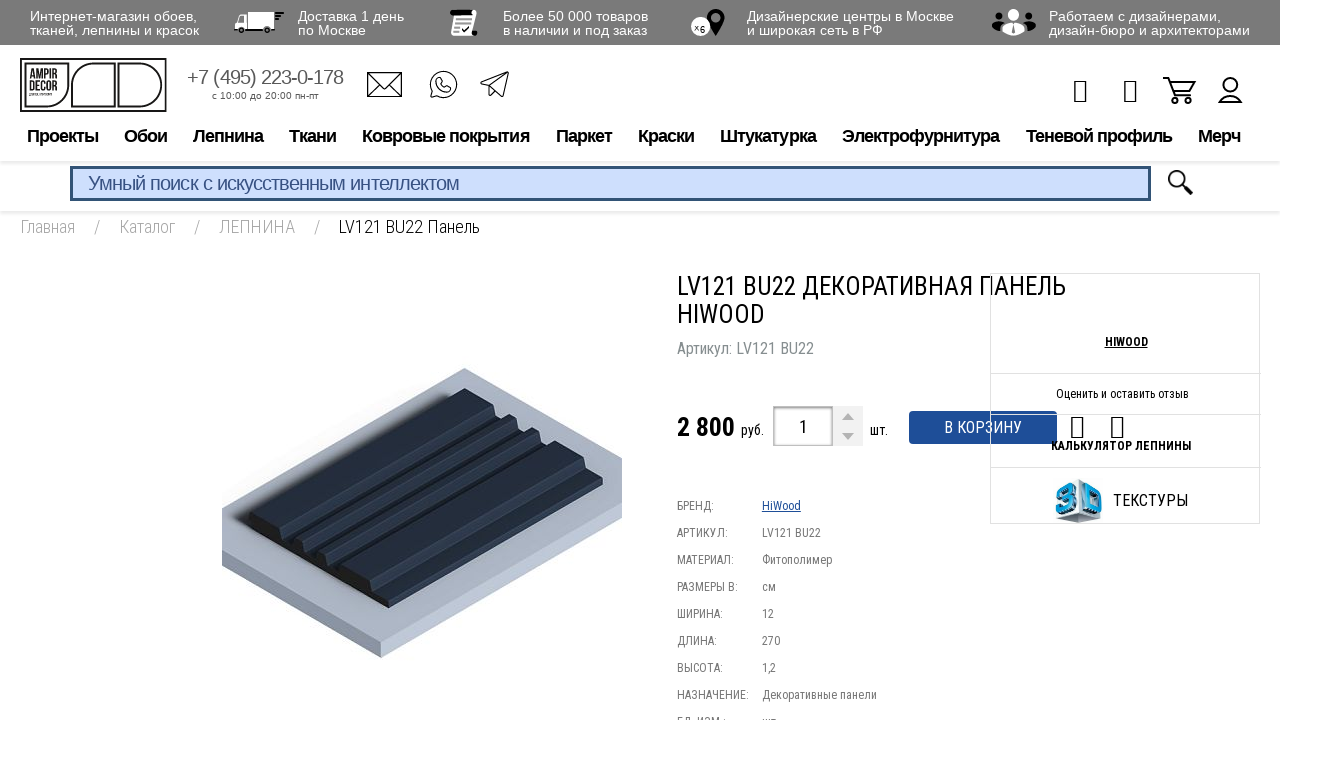

--- FILE ---
content_type: text/html; charset=utf-8
request_url: https://www.google.com/recaptcha/api2/anchor?ar=1&k=6LdiUygaAAAAAJj8xe2zeI1WnE1E8KdRFGJt3XMh&co=aHR0cHM6Ly93d3cuYW1waXIucnU6NDQz&hl=en&v=PoyoqOPhxBO7pBk68S4YbpHZ&size=invisible&anchor-ms=20000&execute-ms=30000&cb=5zcs7i3s1okp
body_size: 49681
content:
<!DOCTYPE HTML><html dir="ltr" lang="en"><head><meta http-equiv="Content-Type" content="text/html; charset=UTF-8">
<meta http-equiv="X-UA-Compatible" content="IE=edge">
<title>reCAPTCHA</title>
<style type="text/css">
/* cyrillic-ext */
@font-face {
  font-family: 'Roboto';
  font-style: normal;
  font-weight: 400;
  font-stretch: 100%;
  src: url(//fonts.gstatic.com/s/roboto/v48/KFO7CnqEu92Fr1ME7kSn66aGLdTylUAMa3GUBHMdazTgWw.woff2) format('woff2');
  unicode-range: U+0460-052F, U+1C80-1C8A, U+20B4, U+2DE0-2DFF, U+A640-A69F, U+FE2E-FE2F;
}
/* cyrillic */
@font-face {
  font-family: 'Roboto';
  font-style: normal;
  font-weight: 400;
  font-stretch: 100%;
  src: url(//fonts.gstatic.com/s/roboto/v48/KFO7CnqEu92Fr1ME7kSn66aGLdTylUAMa3iUBHMdazTgWw.woff2) format('woff2');
  unicode-range: U+0301, U+0400-045F, U+0490-0491, U+04B0-04B1, U+2116;
}
/* greek-ext */
@font-face {
  font-family: 'Roboto';
  font-style: normal;
  font-weight: 400;
  font-stretch: 100%;
  src: url(//fonts.gstatic.com/s/roboto/v48/KFO7CnqEu92Fr1ME7kSn66aGLdTylUAMa3CUBHMdazTgWw.woff2) format('woff2');
  unicode-range: U+1F00-1FFF;
}
/* greek */
@font-face {
  font-family: 'Roboto';
  font-style: normal;
  font-weight: 400;
  font-stretch: 100%;
  src: url(//fonts.gstatic.com/s/roboto/v48/KFO7CnqEu92Fr1ME7kSn66aGLdTylUAMa3-UBHMdazTgWw.woff2) format('woff2');
  unicode-range: U+0370-0377, U+037A-037F, U+0384-038A, U+038C, U+038E-03A1, U+03A3-03FF;
}
/* math */
@font-face {
  font-family: 'Roboto';
  font-style: normal;
  font-weight: 400;
  font-stretch: 100%;
  src: url(//fonts.gstatic.com/s/roboto/v48/KFO7CnqEu92Fr1ME7kSn66aGLdTylUAMawCUBHMdazTgWw.woff2) format('woff2');
  unicode-range: U+0302-0303, U+0305, U+0307-0308, U+0310, U+0312, U+0315, U+031A, U+0326-0327, U+032C, U+032F-0330, U+0332-0333, U+0338, U+033A, U+0346, U+034D, U+0391-03A1, U+03A3-03A9, U+03B1-03C9, U+03D1, U+03D5-03D6, U+03F0-03F1, U+03F4-03F5, U+2016-2017, U+2034-2038, U+203C, U+2040, U+2043, U+2047, U+2050, U+2057, U+205F, U+2070-2071, U+2074-208E, U+2090-209C, U+20D0-20DC, U+20E1, U+20E5-20EF, U+2100-2112, U+2114-2115, U+2117-2121, U+2123-214F, U+2190, U+2192, U+2194-21AE, U+21B0-21E5, U+21F1-21F2, U+21F4-2211, U+2213-2214, U+2216-22FF, U+2308-230B, U+2310, U+2319, U+231C-2321, U+2336-237A, U+237C, U+2395, U+239B-23B7, U+23D0, U+23DC-23E1, U+2474-2475, U+25AF, U+25B3, U+25B7, U+25BD, U+25C1, U+25CA, U+25CC, U+25FB, U+266D-266F, U+27C0-27FF, U+2900-2AFF, U+2B0E-2B11, U+2B30-2B4C, U+2BFE, U+3030, U+FF5B, U+FF5D, U+1D400-1D7FF, U+1EE00-1EEFF;
}
/* symbols */
@font-face {
  font-family: 'Roboto';
  font-style: normal;
  font-weight: 400;
  font-stretch: 100%;
  src: url(//fonts.gstatic.com/s/roboto/v48/KFO7CnqEu92Fr1ME7kSn66aGLdTylUAMaxKUBHMdazTgWw.woff2) format('woff2');
  unicode-range: U+0001-000C, U+000E-001F, U+007F-009F, U+20DD-20E0, U+20E2-20E4, U+2150-218F, U+2190, U+2192, U+2194-2199, U+21AF, U+21E6-21F0, U+21F3, U+2218-2219, U+2299, U+22C4-22C6, U+2300-243F, U+2440-244A, U+2460-24FF, U+25A0-27BF, U+2800-28FF, U+2921-2922, U+2981, U+29BF, U+29EB, U+2B00-2BFF, U+4DC0-4DFF, U+FFF9-FFFB, U+10140-1018E, U+10190-1019C, U+101A0, U+101D0-101FD, U+102E0-102FB, U+10E60-10E7E, U+1D2C0-1D2D3, U+1D2E0-1D37F, U+1F000-1F0FF, U+1F100-1F1AD, U+1F1E6-1F1FF, U+1F30D-1F30F, U+1F315, U+1F31C, U+1F31E, U+1F320-1F32C, U+1F336, U+1F378, U+1F37D, U+1F382, U+1F393-1F39F, U+1F3A7-1F3A8, U+1F3AC-1F3AF, U+1F3C2, U+1F3C4-1F3C6, U+1F3CA-1F3CE, U+1F3D4-1F3E0, U+1F3ED, U+1F3F1-1F3F3, U+1F3F5-1F3F7, U+1F408, U+1F415, U+1F41F, U+1F426, U+1F43F, U+1F441-1F442, U+1F444, U+1F446-1F449, U+1F44C-1F44E, U+1F453, U+1F46A, U+1F47D, U+1F4A3, U+1F4B0, U+1F4B3, U+1F4B9, U+1F4BB, U+1F4BF, U+1F4C8-1F4CB, U+1F4D6, U+1F4DA, U+1F4DF, U+1F4E3-1F4E6, U+1F4EA-1F4ED, U+1F4F7, U+1F4F9-1F4FB, U+1F4FD-1F4FE, U+1F503, U+1F507-1F50B, U+1F50D, U+1F512-1F513, U+1F53E-1F54A, U+1F54F-1F5FA, U+1F610, U+1F650-1F67F, U+1F687, U+1F68D, U+1F691, U+1F694, U+1F698, U+1F6AD, U+1F6B2, U+1F6B9-1F6BA, U+1F6BC, U+1F6C6-1F6CF, U+1F6D3-1F6D7, U+1F6E0-1F6EA, U+1F6F0-1F6F3, U+1F6F7-1F6FC, U+1F700-1F7FF, U+1F800-1F80B, U+1F810-1F847, U+1F850-1F859, U+1F860-1F887, U+1F890-1F8AD, U+1F8B0-1F8BB, U+1F8C0-1F8C1, U+1F900-1F90B, U+1F93B, U+1F946, U+1F984, U+1F996, U+1F9E9, U+1FA00-1FA6F, U+1FA70-1FA7C, U+1FA80-1FA89, U+1FA8F-1FAC6, U+1FACE-1FADC, U+1FADF-1FAE9, U+1FAF0-1FAF8, U+1FB00-1FBFF;
}
/* vietnamese */
@font-face {
  font-family: 'Roboto';
  font-style: normal;
  font-weight: 400;
  font-stretch: 100%;
  src: url(//fonts.gstatic.com/s/roboto/v48/KFO7CnqEu92Fr1ME7kSn66aGLdTylUAMa3OUBHMdazTgWw.woff2) format('woff2');
  unicode-range: U+0102-0103, U+0110-0111, U+0128-0129, U+0168-0169, U+01A0-01A1, U+01AF-01B0, U+0300-0301, U+0303-0304, U+0308-0309, U+0323, U+0329, U+1EA0-1EF9, U+20AB;
}
/* latin-ext */
@font-face {
  font-family: 'Roboto';
  font-style: normal;
  font-weight: 400;
  font-stretch: 100%;
  src: url(//fonts.gstatic.com/s/roboto/v48/KFO7CnqEu92Fr1ME7kSn66aGLdTylUAMa3KUBHMdazTgWw.woff2) format('woff2');
  unicode-range: U+0100-02BA, U+02BD-02C5, U+02C7-02CC, U+02CE-02D7, U+02DD-02FF, U+0304, U+0308, U+0329, U+1D00-1DBF, U+1E00-1E9F, U+1EF2-1EFF, U+2020, U+20A0-20AB, U+20AD-20C0, U+2113, U+2C60-2C7F, U+A720-A7FF;
}
/* latin */
@font-face {
  font-family: 'Roboto';
  font-style: normal;
  font-weight: 400;
  font-stretch: 100%;
  src: url(//fonts.gstatic.com/s/roboto/v48/KFO7CnqEu92Fr1ME7kSn66aGLdTylUAMa3yUBHMdazQ.woff2) format('woff2');
  unicode-range: U+0000-00FF, U+0131, U+0152-0153, U+02BB-02BC, U+02C6, U+02DA, U+02DC, U+0304, U+0308, U+0329, U+2000-206F, U+20AC, U+2122, U+2191, U+2193, U+2212, U+2215, U+FEFF, U+FFFD;
}
/* cyrillic-ext */
@font-face {
  font-family: 'Roboto';
  font-style: normal;
  font-weight: 500;
  font-stretch: 100%;
  src: url(//fonts.gstatic.com/s/roboto/v48/KFO7CnqEu92Fr1ME7kSn66aGLdTylUAMa3GUBHMdazTgWw.woff2) format('woff2');
  unicode-range: U+0460-052F, U+1C80-1C8A, U+20B4, U+2DE0-2DFF, U+A640-A69F, U+FE2E-FE2F;
}
/* cyrillic */
@font-face {
  font-family: 'Roboto';
  font-style: normal;
  font-weight: 500;
  font-stretch: 100%;
  src: url(//fonts.gstatic.com/s/roboto/v48/KFO7CnqEu92Fr1ME7kSn66aGLdTylUAMa3iUBHMdazTgWw.woff2) format('woff2');
  unicode-range: U+0301, U+0400-045F, U+0490-0491, U+04B0-04B1, U+2116;
}
/* greek-ext */
@font-face {
  font-family: 'Roboto';
  font-style: normal;
  font-weight: 500;
  font-stretch: 100%;
  src: url(//fonts.gstatic.com/s/roboto/v48/KFO7CnqEu92Fr1ME7kSn66aGLdTylUAMa3CUBHMdazTgWw.woff2) format('woff2');
  unicode-range: U+1F00-1FFF;
}
/* greek */
@font-face {
  font-family: 'Roboto';
  font-style: normal;
  font-weight: 500;
  font-stretch: 100%;
  src: url(//fonts.gstatic.com/s/roboto/v48/KFO7CnqEu92Fr1ME7kSn66aGLdTylUAMa3-UBHMdazTgWw.woff2) format('woff2');
  unicode-range: U+0370-0377, U+037A-037F, U+0384-038A, U+038C, U+038E-03A1, U+03A3-03FF;
}
/* math */
@font-face {
  font-family: 'Roboto';
  font-style: normal;
  font-weight: 500;
  font-stretch: 100%;
  src: url(//fonts.gstatic.com/s/roboto/v48/KFO7CnqEu92Fr1ME7kSn66aGLdTylUAMawCUBHMdazTgWw.woff2) format('woff2');
  unicode-range: U+0302-0303, U+0305, U+0307-0308, U+0310, U+0312, U+0315, U+031A, U+0326-0327, U+032C, U+032F-0330, U+0332-0333, U+0338, U+033A, U+0346, U+034D, U+0391-03A1, U+03A3-03A9, U+03B1-03C9, U+03D1, U+03D5-03D6, U+03F0-03F1, U+03F4-03F5, U+2016-2017, U+2034-2038, U+203C, U+2040, U+2043, U+2047, U+2050, U+2057, U+205F, U+2070-2071, U+2074-208E, U+2090-209C, U+20D0-20DC, U+20E1, U+20E5-20EF, U+2100-2112, U+2114-2115, U+2117-2121, U+2123-214F, U+2190, U+2192, U+2194-21AE, U+21B0-21E5, U+21F1-21F2, U+21F4-2211, U+2213-2214, U+2216-22FF, U+2308-230B, U+2310, U+2319, U+231C-2321, U+2336-237A, U+237C, U+2395, U+239B-23B7, U+23D0, U+23DC-23E1, U+2474-2475, U+25AF, U+25B3, U+25B7, U+25BD, U+25C1, U+25CA, U+25CC, U+25FB, U+266D-266F, U+27C0-27FF, U+2900-2AFF, U+2B0E-2B11, U+2B30-2B4C, U+2BFE, U+3030, U+FF5B, U+FF5D, U+1D400-1D7FF, U+1EE00-1EEFF;
}
/* symbols */
@font-face {
  font-family: 'Roboto';
  font-style: normal;
  font-weight: 500;
  font-stretch: 100%;
  src: url(//fonts.gstatic.com/s/roboto/v48/KFO7CnqEu92Fr1ME7kSn66aGLdTylUAMaxKUBHMdazTgWw.woff2) format('woff2');
  unicode-range: U+0001-000C, U+000E-001F, U+007F-009F, U+20DD-20E0, U+20E2-20E4, U+2150-218F, U+2190, U+2192, U+2194-2199, U+21AF, U+21E6-21F0, U+21F3, U+2218-2219, U+2299, U+22C4-22C6, U+2300-243F, U+2440-244A, U+2460-24FF, U+25A0-27BF, U+2800-28FF, U+2921-2922, U+2981, U+29BF, U+29EB, U+2B00-2BFF, U+4DC0-4DFF, U+FFF9-FFFB, U+10140-1018E, U+10190-1019C, U+101A0, U+101D0-101FD, U+102E0-102FB, U+10E60-10E7E, U+1D2C0-1D2D3, U+1D2E0-1D37F, U+1F000-1F0FF, U+1F100-1F1AD, U+1F1E6-1F1FF, U+1F30D-1F30F, U+1F315, U+1F31C, U+1F31E, U+1F320-1F32C, U+1F336, U+1F378, U+1F37D, U+1F382, U+1F393-1F39F, U+1F3A7-1F3A8, U+1F3AC-1F3AF, U+1F3C2, U+1F3C4-1F3C6, U+1F3CA-1F3CE, U+1F3D4-1F3E0, U+1F3ED, U+1F3F1-1F3F3, U+1F3F5-1F3F7, U+1F408, U+1F415, U+1F41F, U+1F426, U+1F43F, U+1F441-1F442, U+1F444, U+1F446-1F449, U+1F44C-1F44E, U+1F453, U+1F46A, U+1F47D, U+1F4A3, U+1F4B0, U+1F4B3, U+1F4B9, U+1F4BB, U+1F4BF, U+1F4C8-1F4CB, U+1F4D6, U+1F4DA, U+1F4DF, U+1F4E3-1F4E6, U+1F4EA-1F4ED, U+1F4F7, U+1F4F9-1F4FB, U+1F4FD-1F4FE, U+1F503, U+1F507-1F50B, U+1F50D, U+1F512-1F513, U+1F53E-1F54A, U+1F54F-1F5FA, U+1F610, U+1F650-1F67F, U+1F687, U+1F68D, U+1F691, U+1F694, U+1F698, U+1F6AD, U+1F6B2, U+1F6B9-1F6BA, U+1F6BC, U+1F6C6-1F6CF, U+1F6D3-1F6D7, U+1F6E0-1F6EA, U+1F6F0-1F6F3, U+1F6F7-1F6FC, U+1F700-1F7FF, U+1F800-1F80B, U+1F810-1F847, U+1F850-1F859, U+1F860-1F887, U+1F890-1F8AD, U+1F8B0-1F8BB, U+1F8C0-1F8C1, U+1F900-1F90B, U+1F93B, U+1F946, U+1F984, U+1F996, U+1F9E9, U+1FA00-1FA6F, U+1FA70-1FA7C, U+1FA80-1FA89, U+1FA8F-1FAC6, U+1FACE-1FADC, U+1FADF-1FAE9, U+1FAF0-1FAF8, U+1FB00-1FBFF;
}
/* vietnamese */
@font-face {
  font-family: 'Roboto';
  font-style: normal;
  font-weight: 500;
  font-stretch: 100%;
  src: url(//fonts.gstatic.com/s/roboto/v48/KFO7CnqEu92Fr1ME7kSn66aGLdTylUAMa3OUBHMdazTgWw.woff2) format('woff2');
  unicode-range: U+0102-0103, U+0110-0111, U+0128-0129, U+0168-0169, U+01A0-01A1, U+01AF-01B0, U+0300-0301, U+0303-0304, U+0308-0309, U+0323, U+0329, U+1EA0-1EF9, U+20AB;
}
/* latin-ext */
@font-face {
  font-family: 'Roboto';
  font-style: normal;
  font-weight: 500;
  font-stretch: 100%;
  src: url(//fonts.gstatic.com/s/roboto/v48/KFO7CnqEu92Fr1ME7kSn66aGLdTylUAMa3KUBHMdazTgWw.woff2) format('woff2');
  unicode-range: U+0100-02BA, U+02BD-02C5, U+02C7-02CC, U+02CE-02D7, U+02DD-02FF, U+0304, U+0308, U+0329, U+1D00-1DBF, U+1E00-1E9F, U+1EF2-1EFF, U+2020, U+20A0-20AB, U+20AD-20C0, U+2113, U+2C60-2C7F, U+A720-A7FF;
}
/* latin */
@font-face {
  font-family: 'Roboto';
  font-style: normal;
  font-weight: 500;
  font-stretch: 100%;
  src: url(//fonts.gstatic.com/s/roboto/v48/KFO7CnqEu92Fr1ME7kSn66aGLdTylUAMa3yUBHMdazQ.woff2) format('woff2');
  unicode-range: U+0000-00FF, U+0131, U+0152-0153, U+02BB-02BC, U+02C6, U+02DA, U+02DC, U+0304, U+0308, U+0329, U+2000-206F, U+20AC, U+2122, U+2191, U+2193, U+2212, U+2215, U+FEFF, U+FFFD;
}
/* cyrillic-ext */
@font-face {
  font-family: 'Roboto';
  font-style: normal;
  font-weight: 900;
  font-stretch: 100%;
  src: url(//fonts.gstatic.com/s/roboto/v48/KFO7CnqEu92Fr1ME7kSn66aGLdTylUAMa3GUBHMdazTgWw.woff2) format('woff2');
  unicode-range: U+0460-052F, U+1C80-1C8A, U+20B4, U+2DE0-2DFF, U+A640-A69F, U+FE2E-FE2F;
}
/* cyrillic */
@font-face {
  font-family: 'Roboto';
  font-style: normal;
  font-weight: 900;
  font-stretch: 100%;
  src: url(//fonts.gstatic.com/s/roboto/v48/KFO7CnqEu92Fr1ME7kSn66aGLdTylUAMa3iUBHMdazTgWw.woff2) format('woff2');
  unicode-range: U+0301, U+0400-045F, U+0490-0491, U+04B0-04B1, U+2116;
}
/* greek-ext */
@font-face {
  font-family: 'Roboto';
  font-style: normal;
  font-weight: 900;
  font-stretch: 100%;
  src: url(//fonts.gstatic.com/s/roboto/v48/KFO7CnqEu92Fr1ME7kSn66aGLdTylUAMa3CUBHMdazTgWw.woff2) format('woff2');
  unicode-range: U+1F00-1FFF;
}
/* greek */
@font-face {
  font-family: 'Roboto';
  font-style: normal;
  font-weight: 900;
  font-stretch: 100%;
  src: url(//fonts.gstatic.com/s/roboto/v48/KFO7CnqEu92Fr1ME7kSn66aGLdTylUAMa3-UBHMdazTgWw.woff2) format('woff2');
  unicode-range: U+0370-0377, U+037A-037F, U+0384-038A, U+038C, U+038E-03A1, U+03A3-03FF;
}
/* math */
@font-face {
  font-family: 'Roboto';
  font-style: normal;
  font-weight: 900;
  font-stretch: 100%;
  src: url(//fonts.gstatic.com/s/roboto/v48/KFO7CnqEu92Fr1ME7kSn66aGLdTylUAMawCUBHMdazTgWw.woff2) format('woff2');
  unicode-range: U+0302-0303, U+0305, U+0307-0308, U+0310, U+0312, U+0315, U+031A, U+0326-0327, U+032C, U+032F-0330, U+0332-0333, U+0338, U+033A, U+0346, U+034D, U+0391-03A1, U+03A3-03A9, U+03B1-03C9, U+03D1, U+03D5-03D6, U+03F0-03F1, U+03F4-03F5, U+2016-2017, U+2034-2038, U+203C, U+2040, U+2043, U+2047, U+2050, U+2057, U+205F, U+2070-2071, U+2074-208E, U+2090-209C, U+20D0-20DC, U+20E1, U+20E5-20EF, U+2100-2112, U+2114-2115, U+2117-2121, U+2123-214F, U+2190, U+2192, U+2194-21AE, U+21B0-21E5, U+21F1-21F2, U+21F4-2211, U+2213-2214, U+2216-22FF, U+2308-230B, U+2310, U+2319, U+231C-2321, U+2336-237A, U+237C, U+2395, U+239B-23B7, U+23D0, U+23DC-23E1, U+2474-2475, U+25AF, U+25B3, U+25B7, U+25BD, U+25C1, U+25CA, U+25CC, U+25FB, U+266D-266F, U+27C0-27FF, U+2900-2AFF, U+2B0E-2B11, U+2B30-2B4C, U+2BFE, U+3030, U+FF5B, U+FF5D, U+1D400-1D7FF, U+1EE00-1EEFF;
}
/* symbols */
@font-face {
  font-family: 'Roboto';
  font-style: normal;
  font-weight: 900;
  font-stretch: 100%;
  src: url(//fonts.gstatic.com/s/roboto/v48/KFO7CnqEu92Fr1ME7kSn66aGLdTylUAMaxKUBHMdazTgWw.woff2) format('woff2');
  unicode-range: U+0001-000C, U+000E-001F, U+007F-009F, U+20DD-20E0, U+20E2-20E4, U+2150-218F, U+2190, U+2192, U+2194-2199, U+21AF, U+21E6-21F0, U+21F3, U+2218-2219, U+2299, U+22C4-22C6, U+2300-243F, U+2440-244A, U+2460-24FF, U+25A0-27BF, U+2800-28FF, U+2921-2922, U+2981, U+29BF, U+29EB, U+2B00-2BFF, U+4DC0-4DFF, U+FFF9-FFFB, U+10140-1018E, U+10190-1019C, U+101A0, U+101D0-101FD, U+102E0-102FB, U+10E60-10E7E, U+1D2C0-1D2D3, U+1D2E0-1D37F, U+1F000-1F0FF, U+1F100-1F1AD, U+1F1E6-1F1FF, U+1F30D-1F30F, U+1F315, U+1F31C, U+1F31E, U+1F320-1F32C, U+1F336, U+1F378, U+1F37D, U+1F382, U+1F393-1F39F, U+1F3A7-1F3A8, U+1F3AC-1F3AF, U+1F3C2, U+1F3C4-1F3C6, U+1F3CA-1F3CE, U+1F3D4-1F3E0, U+1F3ED, U+1F3F1-1F3F3, U+1F3F5-1F3F7, U+1F408, U+1F415, U+1F41F, U+1F426, U+1F43F, U+1F441-1F442, U+1F444, U+1F446-1F449, U+1F44C-1F44E, U+1F453, U+1F46A, U+1F47D, U+1F4A3, U+1F4B0, U+1F4B3, U+1F4B9, U+1F4BB, U+1F4BF, U+1F4C8-1F4CB, U+1F4D6, U+1F4DA, U+1F4DF, U+1F4E3-1F4E6, U+1F4EA-1F4ED, U+1F4F7, U+1F4F9-1F4FB, U+1F4FD-1F4FE, U+1F503, U+1F507-1F50B, U+1F50D, U+1F512-1F513, U+1F53E-1F54A, U+1F54F-1F5FA, U+1F610, U+1F650-1F67F, U+1F687, U+1F68D, U+1F691, U+1F694, U+1F698, U+1F6AD, U+1F6B2, U+1F6B9-1F6BA, U+1F6BC, U+1F6C6-1F6CF, U+1F6D3-1F6D7, U+1F6E0-1F6EA, U+1F6F0-1F6F3, U+1F6F7-1F6FC, U+1F700-1F7FF, U+1F800-1F80B, U+1F810-1F847, U+1F850-1F859, U+1F860-1F887, U+1F890-1F8AD, U+1F8B0-1F8BB, U+1F8C0-1F8C1, U+1F900-1F90B, U+1F93B, U+1F946, U+1F984, U+1F996, U+1F9E9, U+1FA00-1FA6F, U+1FA70-1FA7C, U+1FA80-1FA89, U+1FA8F-1FAC6, U+1FACE-1FADC, U+1FADF-1FAE9, U+1FAF0-1FAF8, U+1FB00-1FBFF;
}
/* vietnamese */
@font-face {
  font-family: 'Roboto';
  font-style: normal;
  font-weight: 900;
  font-stretch: 100%;
  src: url(//fonts.gstatic.com/s/roboto/v48/KFO7CnqEu92Fr1ME7kSn66aGLdTylUAMa3OUBHMdazTgWw.woff2) format('woff2');
  unicode-range: U+0102-0103, U+0110-0111, U+0128-0129, U+0168-0169, U+01A0-01A1, U+01AF-01B0, U+0300-0301, U+0303-0304, U+0308-0309, U+0323, U+0329, U+1EA0-1EF9, U+20AB;
}
/* latin-ext */
@font-face {
  font-family: 'Roboto';
  font-style: normal;
  font-weight: 900;
  font-stretch: 100%;
  src: url(//fonts.gstatic.com/s/roboto/v48/KFO7CnqEu92Fr1ME7kSn66aGLdTylUAMa3KUBHMdazTgWw.woff2) format('woff2');
  unicode-range: U+0100-02BA, U+02BD-02C5, U+02C7-02CC, U+02CE-02D7, U+02DD-02FF, U+0304, U+0308, U+0329, U+1D00-1DBF, U+1E00-1E9F, U+1EF2-1EFF, U+2020, U+20A0-20AB, U+20AD-20C0, U+2113, U+2C60-2C7F, U+A720-A7FF;
}
/* latin */
@font-face {
  font-family: 'Roboto';
  font-style: normal;
  font-weight: 900;
  font-stretch: 100%;
  src: url(//fonts.gstatic.com/s/roboto/v48/KFO7CnqEu92Fr1ME7kSn66aGLdTylUAMa3yUBHMdazQ.woff2) format('woff2');
  unicode-range: U+0000-00FF, U+0131, U+0152-0153, U+02BB-02BC, U+02C6, U+02DA, U+02DC, U+0304, U+0308, U+0329, U+2000-206F, U+20AC, U+2122, U+2191, U+2193, U+2212, U+2215, U+FEFF, U+FFFD;
}

</style>
<link rel="stylesheet" type="text/css" href="https://www.gstatic.com/recaptcha/releases/PoyoqOPhxBO7pBk68S4YbpHZ/styles__ltr.css">
<script nonce="c34PUZtLZ1H8ERYY-PpeVA" type="text/javascript">window['__recaptcha_api'] = 'https://www.google.com/recaptcha/api2/';</script>
<script type="text/javascript" src="https://www.gstatic.com/recaptcha/releases/PoyoqOPhxBO7pBk68S4YbpHZ/recaptcha__en.js" nonce="c34PUZtLZ1H8ERYY-PpeVA">
      
    </script></head>
<body><div id="rc-anchor-alert" class="rc-anchor-alert"></div>
<input type="hidden" id="recaptcha-token" value="[base64]">
<script type="text/javascript" nonce="c34PUZtLZ1H8ERYY-PpeVA">
      recaptcha.anchor.Main.init("[\x22ainput\x22,[\x22bgdata\x22,\x22\x22,\[base64]/[base64]/[base64]/[base64]/[base64]/[base64]/[base64]/[base64]/[base64]/[base64]\\u003d\x22,\[base64]\\u003d\\u003d\x22,\x22wo9aw7kmAXAow4AFZTPCusOnER1fwq7DhDLDssKmwrXCuMK/wo7Dr8K+EcKiccKJwrkUKAdLDgjCj8KZRsOFX8KnIsKUwq/[base64]/CqGLDrkXCncKZTMOMwqhXUMKqw6cnZ8O/[base64]/DhSzCgETDl8KFw4F6wqnCkk7DqcOiw4gHdcOkS3zDl8KVw4FKG8KMJsKowo1+w7AsB8OQwpZnw5Q6Eh7CoQANwqlQQyXCiRl1JgjCvTzCgEY0wrUbw4fDukdcVsOXcMKhFxPCrMO3wqTCjlhhwoDDq8OQHMO/[base64]/[base64]/Cl8O1DyZ+NyBbw7vCgSfCocKLwrhTw63CqMKMwq3Cp8Oyw4R7EhYIwqQ+wqJfLSwxa8KyBkfCmzJ5ccOZwqFMw4pew5jCjzDChsKKCEHDs8KmwpZdw4gpLcOdwqHCmlZTF8KYwqobTT3CnD5Aw7fDjyPDosKuL8KyJ8KXMsORw64Zwq3Cm8KwOMODwoLCg8O/Yk0Bwq4Qwr3Dq8O0Y8OMwo84wrbDmsKIwpUMfADCr8OQKcKrOMOYUk9lw7BOc10VwpbCgsKtwqU3ZsKMKsOsBsKTwqDDp3bCnxd8w5zDpcKpw6HDgCXCqGcvw6AEZGDCggN6esOzw5UOw77Dp8KYSCQ3KsOtCcOMwrrDkMKkw7nCsMOGHwLDmcO5W8K/w5zDhiTCkMKHOWZ/[base64]/[base64]/Ds8Oyw4TDtAMKCMKkwrfDtyhpC8O/w5xaOlTCgCprTH0Yw4/DmMONwrHDl2/DjQ1If8KTZG5HwpnDrXg4wqTDlBjDs2kxwprDsw9MAWfDmWhrw77DuWjCn8O7wo0EacOJwpUfDw3DnxDDm0BhFcK6w7YKfcO0Wx4OL21dVybDkU5MBsKrCMO3wpRQI2lWw640w5fCuiRBCMOsLMKhWjzCsA1OfMKCw57ChsOqb8OOw5xbwrrCsQ8/E24eNMO/FlrClsOEw5o8OMOnwodvIVAGw7TDmcOHwonDt8KHMMKuw7YpUcOawofDgg3CuMKTE8KDw6I+w6fDjmQETh7Cl8K5EVJhOcOiGh1iBgvDvCnDscOYw7rDpyJPDRcMHxzCvMO7bMK/YjwVwpANFcOdwqdMD8K5AsOMwrRTRGp6woDDrcOjRTLDhcKlw7xvw6zDl8Kfw7nDkhzDuMO0w7NuGcKUf3bCj8OOw67DiydfDMO/w5p9w4TDghoTw7LDhMKpw4TCnsKMw4IZw6DCu8OFwptqDjJiN2ECQiPCq2dpHWQ9YyYgwp0ow4xme8OVw50lIj3DsMOwHsKkwo8xw4UUw6vCgcK4eTdvcUzDsGRAwoTClyQtw4bDvcO3asK+JjDCrsOQennDlHIkXVjDjMK9w5xsesOTwqs7w7lgwrlywp/Dk8KxWsKJwqU/wroCfMOHGsKtw6XDpsKlLmlHw5bChCllcEoibMKxdGNQwrXDpEPCgAV6V8KfY8K5XxrClEjDncO8w6/ChMOrw7w/f0XCrglQwqJIbjAgAcKzRE9YBk7DjwVnQUdfTnlAS0gCEhTDtRw7c8KGw4hvw4DCtMOaJcO6wqA9w6VNf37Dj8OEwplBAy7CsCtxwpTDnMKeK8O0wrltTsKrwrTDsMOLw7HDsGPCgsK8w4kOdz/DnMOIYcK0FMO/PjVZZy5MLmnCgcKbw6HDuwnDgMKKw6QwAsOjw4xfEcK7DcKbCsOGeQ7Dgj/DsMK8OEbDqMKGR0AZfsKCJEt2R8OdQjnDqMKNwpQ1w5/CpMKkwrMLwrIkw5HDlXjDjTrCr8KKJ8KqJj3Ck8KOK3TCtMK7d8OSwrU5w6FkX1Y3w5wlNwjCicKHw77DgHcawrUDccOPH8O+LcOEwpcaC1Mtw6LDjsKNG8Ktw5nCtcOVQ3FSfcKsw7nDr8Kzw5PCoMK8HGzCs8OEw6jClG7DvA/Drg4aXQnDhMOJwoItNsK5w5pyM8OKSMOuw48gQkPCmRjDkGPDlmLDmcO1HAfDkCZ/w7/[base64]/bMK4EW/[base64]/w6fDlW4Bw5vDj2jDtcKbw51KK8K2w70bGsOrdSTDtj1Iwr5Bw7oTwqfCqTXDi8K4Cn7DrQ/DrwbDtijCrkB3w7gZbErCrUDCpEsDBsKqw7PCssKvKQXDqGghw6bDr8OLwoZwEXTDksKERcKmIsOBwrFHRhbCq8KDVwTDgsKBWVQFbsO5w53CoxnChcKlw6vCth/ClgQ4w5/Dq8K+b8KawqHCrMKCw6fDpl3DgRRYN8OEEDrChmzDlX0cN8KlKj0pw7tVGBcMPsO9wq3Cn8K0c8Kaw7HDsx40wro5woTCrjvDscOIwqZqwpXDvxbDh0XCi0dqJ8O5ZRvDjSzDmRnDrMOWw64Twr/Ch8OYNH7DqDtuwqFxe8KBTlDDgwh7TXLDrMO3bnRjwrZbw5JEwrIrwq1UGMKKN8OBw4AuwoEoCcKJXMOUwq4zw5HDv1BVw4ZJw4vDgcKbw77ClBlIw4DCu8OTfsK3w43CnMO9w7URYTEVIsObX8OvMAtXwoseUsO5wq/Dt00VBgXCusKOwoVTD8KQbXDDgMKSNmZ6wqlGw5zDqGTDllJDCEjDlMKTL8KcwrM+RjJaCgYlQcKqw55VOcO+CsKHWjRpw7DDjMKgwo0GAX3CoxDCvsO3NRx4ZsKSHx7DhV3Cn2FqbSczw7zCh8O6wpHCu1/CosOpwpAGeMK9w5vCuG3CtsK8ZcKPw68IOMKuwqLDnQrDiBLCiMKYwqHChhfDgsKLQ8OAw4fCqmkqNsK/wpt9QsOhQRdIU8Kxw6gNwpxew5vDuVAowr3DllpraEUlAMOrIggZG1rDlwFLCkAPPAsWORnDnzHDrxfCvzHCscOhHTPDoBjDhS9vw47Dowcgw50fw6PDnlHDi3VrWG/DtmASwqTDt3jDncO6JWfDhUBdwrBGLWzCtsKLw5hlw7XCojQuJEE1wrc3TcOxTmTCksOCw70tMsK4NsKhw7MuwptKwqtiwrHCncKlcgPCvxLCk8K6dMKQw4NKw6zCjsOxw7PDgy/CpXrCmTseD8KUwowXwrgPw4NkdsOuWcOGwrXCksOUek7DinrDkcOtwr3CrlrClMOnwolHwo13wpkTwr1fbcOnVVPCmMOTRhJMCMKYwrVoQ0djw6Quw6jDh1dvTcOpwpcjw5xSN8O2WsKVwqPDqsK7YGbChCzCh3vDiMOmK8O1wrodFhfCkRvCv8Oww4LClcKNw6rCki/CssOAwqHDh8OKwo7Cl8ONG8ONUFA/EB/[base64]/[base64]/w6AtHcOPwq7ChjLDocKBUAPCl8KMwrHCjsKBGMORw77CssOKw7DCv2zCuGwuwonCrcOWwrUew6I4w63ClcKdw7ohYMKhM8OrXsKbw4vDv2U5SEUnw4fDszQJw4PCncKFw509HsKmw7Bpw7XDucOrwqIUw70/EFsAIMK3w4QcwrxbfkTDsMKUJwM2w74VClHCpMOnw5ZHXcKHwrXChEEUw45nw4/DkBDDq3ldwp/DgQU3XV1RICkyZsKMwrJTwrM7W8O5wrAGw5x1YC/DgcKDwp4ewoQnPMOMw5jCmh4nwrjDpVfCmH4MMjEmw7kvRsKkIcKJw5sew6kRKcK4w4LCkW3CnBHCssO3w5jCu8OgcwTCkhXCqTl6wpAHw4FgAgslwozDlMKCJy5SV8OPw5FaDlMmwpxVPRHClwRTVsO3wo0hwp19AMOkasKdUwE/w7TCoB1zBxVmAcOWw4xEQcKCw5bCvWw8wqDClMOow5BNw4tnwqDCi8K9woLCk8OJDDHDuMKUwoVPw6xywoBEwoIcS8K8bcOOw6wZw4wdIiHCj2HCvMO8W8Oxbykqwp06R8KLci/CpTgNacOrBcKMUcOLT8ORw57DksOrwq3CksK4AMOscMOsw6PCt1owwpTDhTPDpcKXd0rCunguGsORXMOOw5nCqQcMN8KwCsOVwoFEfMO/SzsMUjrCrTghw4XCvsK8wrA/wpxAMAdDWWHDhX3Co8KQwrgWB1wAwpPDhwLCslYEMlYec8OAw45TDRIpDcOqw7fCn8Ope8OiwqJKMGFaB8ORw6t2AMKZw4zCk8OaOMOncx1EwrvCkyjDh8OkORbCt8OHVTEsw4fDkFnDgUbDtXE1wqJuwqYuw6t/wrbCjgPCvyfDrRYCw6A+w5dXw7/DusKdw7PChcOQIgrDgcOsQGsKw6JUw4VAwpQIwrYDLCIGw63DjMOJwr7CiMKHwpc+fHYow5NVcXzDo8OdwrPCkcOfwpEtw4FLGGhbVSJNQgFOwpsVw4rCosK6wo3DuzjDvsKNwr7DuXtjwo1cw6dUwo7DnTjDq8OXw7/CgsOfw7PCuSYAV8KofMKDw4JxU8KkwqTCkcOjOsOjRsKzwonCmHUBw55Iw6PDu8ORKcKrNF3Cm8OHwr9Aw7HCnsOQw5jDu140wq/[base64]/Ck8KWEGzCssOfW8KoVgYgKsO0MiljF8Opw7Ayw5rDhTbDghPDoiJMMF9TRsKMwpPDjcKbXEDDgsKAFMO1OcOfwqrDviwJfHNHw4rDhMKCwq1CwrvCjVXCkSvCmUYYw7LDqETDswDDmF8Yw6BJACx9w7PDjDnCj8Kww4fCggTClcOSHsOxQcKKw4kFJHg8w6d3wpQ/chLDnFnCvFfDtx/DoHPCgsK1e8Kbw40SwoDDuHjDp8KEw69bwoHDqMOzHlxFU8OME8Kqw4QIwpAUwoU+c0PCkCzDsMOpAwTCpcOWPlNMw4B+WMKww6Azw5Z2elEew7/DmBbDpB3DlsOzJ8OyAUvDsTFvesKBw73DmMO1wqTCuzRqFAPDp2DCisOlw5HDiS7CvjzCisKyazjDsnXDmFDDjyfDnUPDrMOZwp0ZaMKfU1jCmEpaBxbCrsKEw7QkwrgbYsOwwod7wpzCoMOcw58uwqnDr8KJw6/CrlbDvBYtw7zCkQbCmzo3THRjTHAtw5dMR8O9wpdbw4lFwrjDpS3Dh3BiAgR8w7PCscOOByclwobDt8KPw6jCo8OYDxjCt8K6YnfCiAzDsGDDvMObw7PClQ16wrc9U01RGsKZBErDg0YWf0HDqsKpwqDDicKXVj7DjMO5w4p1J8KAw7DDgsOkw6DDtsK8dMO/w4pfw6wVwrDCpcKmwqHCusKIwq3DjMORwrTCnkFCLh3Cj8OeY8KsJRZQwo99wo/CicKXw4HDgi3CncKBw57DvAVJd2wOLmHCnkHDgsO/w48/wqInIcKrw5TCh8OQw40Pw7t/[base64]/[base64]/N8Kfw7VyWMOqRSbDgVTCpGrCkRfCjjbDjwRdcMOhUcK/w40hCR0hOMKcwpPCszoXesKuw4NIKMKqEcO5wpAvwpsNwokAw5vDh1fCuMOwfsKPT8OtXATDkMOvwpx0AHDDv2h/wpwVw7HCpUEMw6w7cXZOdR/[base64]/[base64]/[base64]/DmcKMwr46G2jCksK3wobCn0vCj149wos2w4liw7HDj3TCocO2HMKyw6QvP8KfUMKOwqFNIMOaw7dlw7DDicKpw7bCkRjCoV1DY8O3w75kFSDClcKwEsKoA8ObcytODVnChsKlXx4JP8KJE8OOwpl4ESbCtV45D2dXwqtnwr8kUcK8IsOOw6rDrDHCnnZcdk/DjDTDisKDBcKUQRICw4smIWHCnE94wpQAw6DDj8KYFULCi2PDrMKpa8KIR8OGw6M1WcO5Y8KBW1fDqRMLcsKRwq/[base64]/Du8Kgw4/DjsKWXMKJw4HCuEbDn0vDogdZwrJAw6B+wqRcA8KXw6vDusKSCcOywo3DmTXDsMKSLcOgwpjCrMKuw4XDgMOewrl2wpAqwoJ/ajXDgRTDlnxWYsKpTMObZ8KHw7fChzdAw4oKawTDnkcyw4kfUwLDlsKrw53DhcKWwo3CgBUYw4/DosOqHsOPwoxuwq42asK7w7BVZ8Kyw5nDjQfCisKQw5LDgRY4OMOMwrZKHGvDrcKfAh/DnMO9HAYseQ7CkEvCqUtswqUWdMKGDsKfw7jCk8KfIErDu8KawqDDhsK4w6kuw51GYMK7woTCgcK7w6jDhkrCtcKpdQdpbVbDnsO/wpJ7BX40wpfDpU8pSMOzw6sUUMO3W3fCm2zCj3rDrBINAWDDssOIwqFNIcOMJDvCr8KwNVZUwpzDlsKbwqnDjk/Du3BOw687d8KhEMKSVn0ywr7CriXDqMO7Jm7DhlJPwqbCuMKAw5YtfsOsaATCusK6WnXCt2lzB8OBKMKGwqnDmsKdf8KwFcOFFyRCwrLCi8KPw4PDtsKdAS3DocO/wo11JsKRw77DjcKiw4ZlBwvCgsKMKSE7WyXCgcOHw7bCpsKMQFQGaMOLPcOpwqEGwo8xbXjDscODwpgXwrbCt3vDs07DvMKBVsKDRB0kX8O/woF6wrnDqDDDksOLW8OcWDfDvcKiesOkw5cmWWw5D0pLd8ODZlnDqsOHccOsw6/[base64]/CrTHDt2rCh0tXX8KzNsKKUcKxJcOAScOQw40DFFh3IyTCgMOafDjDkMKfw4HDlj/CqMOIw4RSby3DrWTCu35ywq01ecKGZcOfwrtCc3UbUMOiw6hhBMKSbRnDjQnDnRsqITM+asKWwoxSXMKfwpRnwrVLw7vCiHVVw5pIUj/Dl8KyVcO6GF3DpkpmW0PDqWjDm8K/[base64]/[base64]/CncKjw6nDp37CtMK/asOKAEtkDcKFIMOWw6LDpWTCnMOZOcKoAD/[base64]/DtcKXwprDq1nCjsOtIiHCjsKmw7gqVVHCu3XDtSHDsCvCrQkOw6HDmXhDMwpAY8KZcDYnSijCvMKEbngofMKcS8OLwodfw4pXXMOYV1MqwrjCtcKOMhPDvcKxLsK2w6RQwrwuIylywqDCjzjDhTFRw7Bbw4g9I8O/woZSVSjCm8OHZVEyw73Dl8KFw4jDhsOXwqvDr0zDhRLCo1rDlmrDjMKye27CrCoXBsKpw5hZw4fCi2PDu8OHIDzDlR/DpMO+eMOIOsK9wq/CvnYHw5UTwr8fMMKqwrhJwpLDhmrDmsKXAXbCkCVwZcOMPFDDmE4UHlxhZ8Oswq3CmMOLw7ZSC1PCt8KGTR9Kw5M4MV/DmTTCqcK6QsKdYMK3QMKgw5XCsQvDu3vCoMKUw6hHw7wnGMKbwrfDtQfDnnjCpE3DtXbClyLCoGvChwYnAHHDnwo9MBpxOcKCZBXDv8KKwqDDusKdw4NCw7hiwq3Dj0fDnD5uSMKXEC0eTFvCsMOBAz7DssO3wrbCvytZGwbCm8KdwqMRQcKNwoIXwoo/[base64]/DocK0TcKVwrbDjcK0Azx1w7dYUR9fw4J7w5nDlMOKw43DjnTCv8K3w5JWa8O+FkbCpMOrW3djwpbDh1vCgsKRBsKBVHdZFR/DgMOsw67DmmLCuQPDm8OgwqwaNMOGwrjCtB3CvToUw4NDCsKsw6XCl8KAw47ChsOPRQjDp8OgBiTCojl8HcKtw4E6NE5yZD5/[base64]/CkMOBwphyw4AVwrTDrTclSw/DjcOTdcKYwqjDo8KdEcKrYsOHBUDDtMKpw5fCtQ1cwqDDhMKoO8Oow7wcP8O+w7rClCNqPXA1woANSCTDuUpkw7DCpMO+wpAywqvDq8KTwp/[base64]/[base64]/ClMKzBcKCwrfCmwDDv8KBwp8tI8KKLWAtwqnDjcOYw73Cvy/Dtkhrw6LDknEYwqZFw6PClsOdHxXCksOnwoxawoPCiTNaWy7CrDDDscKxw4/DuMK9NMK0wqd2RcOIwrHCl8OidEzDq3bCjm5YwrfDhxfCpsKDHy5NCXfCjMKYZMK2chrCsg/CqMOJwr9VwqPCoSPDhnd/w4HDqGDCmBzCn8OSdsK3wqLDnlU0enDDvEU0L8OtWMOoe1d1A0rDmm9CdBzCoxIjw5xSwpXCrcO4R8O1wprCvcOxwr/CkFhAA8KGR2PCqS8xw7rCrcKhVlMkYsKLwpI8w7UOKHHDg8O3d8KGR2bCg2XDusOfw79mLXkLe39Mw6l8woh3w47Dg8Kkw4/CuibCtCdxF8KAw5oKcxjCpsOswoIRGQFtw6MGKcKjLQDCrVVvw7rDiD7DolkVSTI+OgbDgjEBwqvDtsOBARlfAsK+wq8TXMKww5PCilY3OzI+QMKQMcKzw5PCnsKUwpEqw7rCnw7DusKvw4grwogowrEIQzfCqFYow6/CmFfDqcKwVcKCwqUxwrvCj8K9WMKnUsKowrA/[base64]/[base64]/[base64]/Dg2RbI3NTw4TDn8K3MkfCjsKpwqDCqQbCjifDlxLCnmEHwp/Ck8OJwoTCsiVJAU9Vw4lVdcKMwqQEwpLDuDTDhSjDokpldSTCvcKMw6/DvMOuTQ/DmnvDhnDDqTbCm8KLQ8KjAcOWwolVO8Kzw49jLcOtwqsyY8K3w41sZi51aTjCgMOxDz7CtybDqDTDnwLDsFFWJ8KXOysdw5jDvMKDw6B/wrtwLsOlUxHDki7CmMKAw6dvX1nDmMKdwrodc8KCwoHDsMOpM8ODwovCrFUuwrrDqFR2D8OVwozChcO6YMKXaMO5wpAcXcKhw7NHZMOMw6bDiybCscKudkDCssKmA8OnG8O5wo3DjMKSX3/Do8OfwpbDtMOHSMKmw7bCvsOSw7wqwoobDUgpw5kdFVMoXHzDsGfDqcKrOMKnJ8KFw5NKXMK6HMKyw5RVwrvDicK7wqrDqQzDpcK7ZsK2RSFTVh7DvsOTRMOLw6XDjsK3woZtw7bDvhE8WHXCmzRDZHAUNHE0w6slOcK/wo5PClPCnU7DlsOpwotPwp4xOsKFF0HDrRUCLsK+YjdDw5LCpcOkNcKXRGtGwqh5GHDDkMOubSDDmnBiwpPCvMKNw4QFw4bChsK7VcOjY1LCujbCicOaw4jDqUYfwoPDkMOUwqzDjS0/wrBaw6Z2fsK/PsOzwqvDvmlow5cJwrXDgwUAwqrDsMKIdwDDoMOmIcOuIzoZI0nCtgNqwrDDlcOkTcKTwoTCp8OVBCAaw5plwp8OasOhZsK/NgwoHcOYeH84w7INLMOAwp/DjnAVC8K+P8OBdcKCw4wEw5sgwo/DmsObw6DCihMIbEvCucKYw4UIw4c9RhHDkxPDn8OECwjDvcKGwpHCrsOlw6PDoQ8UZ2kbw4NewrzDj8KlwqMgPsO7wqTDjSl0wpnCsHvDtDzDksK/w44kwrUkQVt2wqlZLMKQwp4fcnvCtEvCn2pnwpJSwol6DBDDuQbDpMK+wp9/HsOBwrHCvMOhUCcNw6U+bhw3w4UVOsK/[base64]/DjmRkw6MGw6fDmSZYwrFWAMOpUlPCshHCsi1ceVQPwolrwp7Dinxiwo4ew5ZAf3bCrMOKN8OTw4/Ci04xQDxiDSnCusOQw7jDkMK7w6laR8OCbnB1wrjDpydFw63DqcKNFijDtcKUwo1EIVrCoANyw6wOwrXCu1YsYsO4eE5Fw6wZBsKrwoAGwqViVMOQfcOcwrF4KyPCoEXCu8KlGMKaLsKhGcK3w7fCiMKCwrA/w6XDs2wVw5nDlgnCkUJMw7Q3AcK9Ai3CrsOkwoLDscObfsKeWsKyDUU+w4RNwogrE8Otw63Dj0vDogZ/HsKdPcKbworCh8KswonCpsOIwrrClsKrcsOMIC44K8KkDnHClMOTw40UOhIwNyjDjMKqw6/CgDhfw5wew41IWDLCt8OBw6rCnMK5wqdJGsK8wojDuyjDnMO2O20owpLCujElM8OXwrUKw5EQCsKeaSdie2Zfw4JtwqXCqisxw7DCssOCK0vDrMO9w53DhMOkw53Cj8K9woZ/w4dnw5LDjkl1wrjDrVMbw43Dt8Khwptjw5/Ch0AjwrfCt1jCmsKPwq0uw4kdQsO2AyM8wqHDixXDvlTDsl/CoAHCjsKpFXMBwoMFw4XDmzvCl8O5w5QUwol4HsOnwp/DvMKrwrPCvR4iwofDpsONEhoHwqnDrCBYZkosw4HCgW1IC3jCh3vChSnCqMK/wrDDl1TCsmbDiMODeU8Uw6rCpsKXwqXDpMKMOsKhwo9qUx3DmWJpwqTDknQIe8KNVsOrfCXCk8OHCsOFT8KTwoZKw7vChX/CicOQT8KuY8K4wpE8D8K8wrF4wpnDmcOkW0YOSsKKwopJX8KlbkLDp8O+wrZKPMOkw4fCgi7ChQY8wrMPwqdjbcK/WMKSJynDh1lEVcO6wpXDjcK1w7XDucKiw7vDiyXCsUzCscOlwoXCm8K7wqzCh2zDmsOGMMKvSyfDjMO8w7fDmsO/w53CucOEwospZcK+wqdZdlUzwogMw78hVMK6w5bDhEHDkMKqwpTDj8OUCG9two0YwqfCrMKGwosIPcOiNl/DqcOBwpzCpMKfwq3Ciz/[base64]/IUBrBFzCqVYrwo7CvkVdw7DCn2bClXt1w70bJUzCk8O0wrAKw4fDlxRCBMKYXcKCWsK1WTt3KcK1bsO0w4JMSCbDijvCncKvHC53NSkVwogVGcODw51Jw5rDkm8YwrTCjCvDn8OZw4XDrSHDkAnDkTd/woXDoRg9Q8OICVLClzDDm8KCw54nPyxUw5U9DsOjVsKrKUoKLxnCsHTChMKuW8K/EMOzB2vCp8OycMOWQUHCmzvCrMKULsOywp/[base64]/[base64]/DlcOSw6zDvsKnwrbDo1pBbMKnw5HDqsOAF1Z7w4nDrkxmw6/Do2Zqw7HDncOBAUrDuUrCusK/LWVMw5TCucOhw7hwwpHCusOEw74vw5HCkMKXJGVZbwQKDMK5w6/[base64]/VjjCqWgbW3cow7tBKsOrHgcvfQfDvMOGw49/w4tjw4zDhSzDhnzDsMKbwqrCscKrwqgFDMOudsOSMQhTCMK8w7vClyFGFXrDn8KAdGbCqcKQwo8Lw5jCszfCqHXCvAzCqFbCmMO5WsK9UcOWS8OgHsK6I3Q/[base64]/wpwiUBDCvsKpw5/CocOxbkjDjMOTwofDsMOXIUrDgTklwrV7Z8Kkwp/[base64]/CpcKywq/CssOucsO+dBbCnydRw6jDg1DDoMOJw4IWw5bDgsKzIB/DoiQzwqrDgRh8cjHDrsO+wpsgw7PDhSJsCcK1w4Nuwp/DuMKsw7/DtVUEw6/[base64]/Cg8KuAzRww6nCskLDiiIeKgzCk1w9NCrDvzbCgBNJNFXCvMOawqjCkTTCrkQOJcOEwoAjUMKLw5Qnw7/CtMOPaSpcwrjCtlLCghXDknnCkAUKbsOSNcONw6wPw67DuT15woHCr8KIw5LCkCrCuw1PYBvCmMOhw7M/B0BSI8KBw6DCoBXDlCh9WT3DqMKKw77Cq8ONTsO4w6fCizUPw5xDUFEGD13Cn8OCXcKCw5xaw4rDmQnDtCPDok5WIsK2X3R/WGRwCMKtAcOQwo3CuBvDncOVw71Jw4zCgSHDusOsBMOtOcOLdVcGVzs2w7IIMWTCpsKoelAew7LCt2IcTsOeRW/DrUrCtGojIsOlLCLDh8OOwp/CnG5PwqHDqiJJEMONAlwlb3zCocKdwrhOdg/Dk8O0wqvCvsKmw7s4wojDpcObw4HDlH3Ds8OFw7/Dhy/Dn8KUw6/DpsO8FmzDh8KJOsODwqUzQMKBIsOEI8KOOHYywrInXsOQEXbDmTbDgn7CuMOrZA7ChE3CqsOewpXDlEXCmMOtw647H0sKwq5cw4Qewr/Cu8KeZcK5MMODDBPCucKfYcOZVE51worDvMK2wpPDrsKFw6bDlsKlw4E0wqDCqsORcMOMH8OYw61hwrQcwo8/UkvDv8OFZ8Oowosrw6JqwrwQKzRyw7VFw6NfOMOQBFB2wrfDqcOqw5fDscKmTiPDkTfDjA/DnV7Cm8KpIMODdyHDkMOeCcKjw5JyHgLDiVLDvDvChFE/wqbCgWoZwrHCq8OYwqd3wqR0DgPDrsKUw4UxHXYEK8KnwqnCjcKxJ8OXFMKSwp8+PsO0w47DuMO0IRRsw6rCqSBDVgh/w6XClMOYIsOjazHCpUgiwqgTPlHCh8Obw5ZhXj5NOcOFwpsRdMKldcKAw5tKw7RDeRvCnFN+wqTChsKzdU4Kw7sfwoUyT8Kjw5/DiXXDhcOmUcO4worChDJYCB/Dp8OGwrXCi2/DuC0Sw6FPf0HCk8OGwpwecsOsIMKbDURRw6/[base64]/DqwoeFnDDqVodw7MlO8OOw6JAcjzDhsKsdDY0w6VUT8OWw5jDp8K8LcKJasKIw5PDvcKISixXwpQdesKcRMO0wrbDiVDCksO/[base64]/DtErCosOAwoEYw5XDvsKYwp3Cl1/CuMO3wrbDqsOnw6EWDRXDsX/DuSAnEEfDuXslw5Q0w5jCtHvCsWbDosKqwoDCjQkGwq3Ch8Kewrs+QsOzwp1oG1/DnF0CbcKIw5Yhw7HCrcO3wo7DosOuOgrDisKhwr/CgknDocKHGsKnw4jCmMKmwrHCsh43EMKSV0JWw45ewox2wqxuwq9IwqjDux8NVsOLwrAjwoUBN1VQwojDthvCvsK4wqjCgGPCisKow7/CrMKLb2sQMGgab1NFEsKEwo7DvMKLwq83DkMmIcKiwqBgQlXDqHVuQkLDqntIMlgOwqbDr8KxFDR2w61LwoF8wrzDln7DrMOgN1vDi8O0w4g/[base64]/CiGI5wrzCvjQHUsOzw6fCiMK0w4/DpH12DRbCr8O+fAxZRMKjKwjChVXChcK/[base64]/CvMK7DDxhJgPDhcOxaWTCsMO5wozDsSLCvTvDjsK9wpBMDiAQJsKUbE9Qw6B7w5l9XsOPw6ZaeCXDrcOwwoHCqsKEX8Ogw5p/TkrDklrCv8KEF8O5w7zDk8O9w6DDo8OQwp3CiUBTwpEqKWnCvSFwZX/CjAfCscK5w4LDjGwLwq9Vw5MEwoMMasKMb8O/[base64]/DlhrCq0s2wonCvwjDvMOVEBEzGMK4wrZew6YIw6HDlRsQwqh5EcKkAy7DrcKeKsOqXWLCq2zDlAsePBoDG8OyL8OFw5RDw7FcGMOWwrXDimgZI1bDp8KJwpx6P8OAOyHDscOLwrbCqcKWw7VpwrVnWVt+Dx3CuBjCviTDrHbCj8OrQMOwS8KpEG/CnMO+XQzCmVNhTwbDncK1EsOvw58vOlA9ZsO3d8KrwogaS8KTw5HDqVALNl/CvDl3wqYVwqPCp03DsWlgwrp0wojCvU/CqMKtY8Obwr3ChAh/wqvDln5Ib8K/[base64]/RhHCjjDCl8OlQmR4w6s3E8OLIsOPb8OHwpxHwofDiGdDFiDCsjZxczsVw5lrXjXCicOKLnzCgkhIwpMoHC8Mw67CpcOtw4bCjsOiw5Ryw5rCtipBwpfDv8Khw63DkMOxfBR/MMKxWAfCvcKpecORHALCtAwyw4TCkcOQw4rDicKow54lYsOBBB3DusO3w70Jw7vDrTXDmsOjRcKHA8O/X8KReX4Nw4pUAMKaJW/Dp8KddTTCiz/[base64]/CvsK2ZMOdYsOuw7laRxUdwrnClk3DjMKxdcOnw6w1wrd5OsOwWsOAwogdwp8hDS3CuwUrw6PDiyErw5AuBwvCn8K5w57CvG7CiDtkbsO5cyHCpcOCwpDCk8O4wpjCp2QeIMKUwoEVdAfCscOEwp8hGwk1w4rCu8OdC8ODw6lxRiTDrsKFwok7w5ZNbsOGw7/DgsOawrLDr8K0PU7DoV8DNnHDiBZJWRtAZMOXw7R4ZcKAccOYecOOw65bUsOAwoptFMKWdMOceXoZwpDCtMOqc8OTaBMnW8OgbcO9wp/ChRUEUgZNw45ZwrnCgMK4w44/F8OEBcOBw402w5/[base64]/DtytANhrDrAQ0w5Ftw50PT8K0wrvCicK7w6Q8wpfCuCQDw5zDncKlwrPCqWELwo1HwoJSG8O7w7TCmz/DjX/ChMODG8K2w5vDqsKtJsOGwqvCjcOUwoUyw7NhSlXCtcKtMzlWwqzCi8OPwp3CtcK8w5oKwo3DosKFwrpSwrzDq8Ocw73CssK2eDY+Sg3Dp8OlHcK0XA/DrwkXMUPCpCNKwoDCqgnCtcKVwrl6wpszQGpdZ8K7w5onIEt0wqfDuwAfw7/CmsKKbzpvw7gqw5PDv8KKKcOjw7bDn1cGw4TCgsO+DXPChMOsw6jComkaJVZEw7NzDMKiVgrCkB3DhMO5BsKVGMO6wo7DsSrCtMOQZsKqwrbDgMK8f8OUw40zw5TDi1B/V8KvwqVLJSjCpznDrsKxwrXDh8OVw65vwqDCsXplMMOmw7tVwqhBw65ww6nCi8KXNsOOwrnDqsKlS04yQyLDn11PTcKiwogLUUU/YkrDjHrDtcKNw5oDMMK5w54KY8ODw7LDq8OYU8KIwp43wrZ0wr7DtH/CoBDCjMOEB8KmKMKgwq7DgzhYNEhgwrvChsOzAcOLwrwCbsO3YzfDhcOjw73CiEPCnsKgw4PDvMOvHsOFSDZ/e8KKBw0Xwo9Ow7PDpRBPwqBDw7I7bnnDtcKiw5BoDsKTwrzDpS8VW8O8w67DnFvCiC8lw5EJw481IsKzDnsNwq7CsMOoMnJKw5g5w7DDsgVNw6zCsCo9cRXCkB0eYMOqw6PDm145C8OYbmwZF8OpbCgMw4DCr8K8LCHDmcO6wq/DlEoqwqnDpcOLw44sw6nCvcO/[base64]/Du2jCtsODw5/Dr3DCqTzCtnrDlcO/[base64]/DoW9ueFTCoSxoZiYCJXPCv3jDuy7Cpi/CocKnK8OzVcKTPcK4OsOubjIcPTdSVMKcLFEyw7fCk8OrTcOBwoNXw64lw7HDu8OowqQYw4/DvUDCssKpKMKlwrpOPRAlMTnCnhYTGRrDlgbCk18uwr0Cw5/[base64]/[base64]/DtzXDrcOQwoFlasKbTjvDuzPCi8KBWXjCkmPCqTkfRMO0eiQlYHDDlcOZw4sEw7RsX8Osw6TDhTrDmMOyw5ZzwrzCsn/[base64]/DszhBfGYWw5bDlAdFEWw9NEcHecOVwq/CgAwLwq/DoQ5nwpx8EMKTBcOXwo7Cu8O+UxTDosK8LV8awpLDpMO0Xzwrw6R0b8OEwrbDssOzwpwYw5lgw7HDg8KXFMK0AGMbFsObwp8PwrLClcK8U8OvwpfCp1nDjMOqXcO/R8Ohw7Esw6jDtQ0nw4fDqsOpwo/[base64]/w6PDo8Okw6TDrE5Pwo3Dql/Dj8OowoPDk3N0wqhfKMOYwpXCgV8qw4LDrMKYwoIuwrzDmk3Cq3HDtm/Dh8OKwp3DjnnDk8KadcKNXz3Dr8K5HsK3FHFlcsKTV8Oww7nDl8KaZMKEwpTDr8KrBcOfw6New6HDkMKIw7V1F3/CvsKmw7tQXMOOXl7Dj8OVNFrChlwjV8OeOGjCqhYSOsKnD8O2PMOwVE8cAiIEw6zCjnkGwqEAJMK9w7vClMOJw5tBw7Bqw4PCucKeFMOhw7o2YR7Di8OZGMO0wq1Ow6hLw4DDg8OAwqcvw4nDocOZwr4yw4/[base64]/Ch8KrOn3DkgBlN8OlwozChC95Rxh3X3gXasO6wrIOHTQVWVdiwo9tw7Adw6UqCMKOw7MlLsOpwo4/wpbDocO7AitVPBrCvQJHw6LCl8KbMn4pwrt3K8Oxw6vCnVrDvxFxw4QpNMOXA8KvPCjCvi3DvsOdw4/Du8KLe0IFYFMDw7www5t4w47DqMOifhHDu8KGw7JvOjxnw41Ow63CsMOEw5UrMcO6wp7Dph7DnwtFJsK1wqtoBMKsQmLDmcKiwoBQwqfCk8KkQBjDvMOAwpYCwpkAw63CthIHfsKwAjM5ZkXCgcKyLBY/wp7Dl8KkI8OOw53CqgxIXsKvccK6wqTCimgjB0bCiTtcRsKVQMOtw6UMJUPCusOKTn5nfQ4vcTdECsOjDm3DmW/[base64]/[base64]/CmHl2GG/Cs8KWXjVuw6DCgMO/TWlMH8KhUk3DksKXZEfCpMKpw65dA3odPsOUP8KODjxBCXTDpiDCki4Yw6XDjsKvwqMbTSbChQtXHMKswpnClCLDviXCncK9ScOxwpYxBMO0HEh3wr96IsOJdBVCwqDCojcKRTt9wqrDkFw4wq4Qw4slV0IkQcKnw7NDw4JvUsKswoQiEcKTD8K5G1nDncOAOR1/w7jCgMOgThoONW/DhsOjw698VTwmw4w4woPDqMKaWMOgw4gkw43DuXnDiMKiwp3DuMOaScOJQsONw6fDhMK8bcKea8KvwojDuz7DplTCkExKCDjDqsKCwoTDrg/CmMOvwqBkwrrCmVYIw7jDgCk4I8KgX1DCqkzDtznCiTDCu8KfwqomZcK7OsOVSMKAYMOnw4HCncOIw5liw6wmw5l6Cj7DjnTCicOUa8OYw6xXw7HDnQDCkMOAOHVqH8OGD8KaHUDClsKQO2sJGMOBwr5pT27DglUUwqUKScOtZ1YrwpzDl0nDo8KmwrgzIcO/wpPCvk9dw512WMOQDDzCoQbDgmEPNg7CsMO1wqDDsBAZOHoAJsOUwqM7wr8fw7XDklpoLB3CpjfDjsK8fXzDgsO3wrByw64zwohpwolzXsKGNlFcaMOHwofCs2waw67Dr8Oqw6NXcMKWFsOaw4UIw7zCiQvCmMKOw4bCj8OHwopaw5PDtsOuTQgLwo/CmsKzw5g+c8KCSis3w4A6KEjCkcOKw6oZXsK8VzxQw73DvXhiYUh5BsOIwpnDrFpdw7oOfMKrEMOawpPDmmbCqS/CncODYsOrUxfCnMK0wrDChnANwpMMwrEeLMKIwq0+TAzCnEY+Ty5NSMKNwrjCqyZZCHQWw67CicKdScOYwq7DpXHDsWTCicOQwpAiVy5TwqkMScK4C8KMwo3DjUBqIsK5wo0XMsOgwoHDikzDm2/CjwchScOSwpA/wo9/w6FkWgHDqcOlRihyHsKbUz0uwqQlSW/Ck8Khw6wZT8Odwo9nwpbDhsKxwphpw7zCqBvCqsO2wr1zwpbDqMKWwo5gwro6esKcI8OENmFLw6DDt8OFw6vCsEnDvg9ywovDrGpnEcOSJh0Xw40Aw4JkVynDtTZ/w6xcwo3Cp8KTwp7CkXBmO8Otw77Ck8KYDcOkOcKqwrc4wqXDv8OSXcObPsOfbsKFLSfCmzQXwqXDoMO8wqXDpGXCr8Kjw7kwBi/Dll01wrxdbnHDmhbCvMO+B1hUBcOUMcOfwrbCuUhnw67DgRTDmhrCm8OBwpsiLFLDscKpMSNzwpNkwrsow77DhsKgCx09wrDCnsKjwq0HX2PCgcOVw4zCmhsww6nDlsOtMxJQUMO4EsOCwprDiT/Ck8KPwq/Cl8OjRcOBa8KbU8Ovw5fCghbDvUZ9w4jCtR8Ufih0w7o3WmoFwqzCgGrDnMKmXMOJdMKKeMOKwqrCisO/PsOJwrrCrsOeasKyw5XDtMKffjzDkxLCvn/[base64]/Csx1qwqrDpsO2wo9BwpUXRMOtwqfDuMOzKE9OdT/CtgEMwohEwoQGBMKpw7HCtMOmwrkqwqBxXCcEQXDCqcKvLzjDr8O6Q8K+cCrDhcKzw5TDv8OYG8ORwoUibVUVwrfDhMOaRXXCg8O0w5rCkcOYwoIMLcKuXkc3Bx1yKsOucMKILcOyfzrCtz/CosO9w69kfjvDrcOjworCpD5xcMKZwqB7w7AWw7UDwoPDjCYmX2bCjVLDscKbSsOsw5YrwozDvsOfw4/[base64]/wqDCt8KkdjbCrsKxwofCjzvCmFA1w6vDpTcqw4hORBHCg8KewpvDnVHCqmXChsKjw5lCw6ESw4xO\x22],null,[\x22conf\x22,null,\x226LdiUygaAAAAAJj8xe2zeI1WnE1E8KdRFGJt3XMh\x22,0,null,null,null,1,[21,125,63,73,95,87,41,43,42,83,102,105,109,121],[1017145,304],0,null,null,null,null,0,null,0,null,700,1,null,0,\[base64]/76lBhnEnQkZnOKMAhmv8xEZ\x22,0,0,null,null,1,null,0,0,null,null,null,0],\x22https://www.ampir.ru:443\x22,null,[3,1,1],null,null,null,1,3600,[\x22https://www.google.com/intl/en/policies/privacy/\x22,\x22https://www.google.com/intl/en/policies/terms/\x22],\x226wUr2UqfulAMzqu/IU8fHxA9SymLDcO5B+gFpI9oIuY\\u003d\x22,1,0,null,1,1768663253796,0,0,[157,220,52],null,[157,102,10],\x22RC-CPjYCqSvbGqDIQ\x22,null,null,null,null,null,\x220dAFcWeA6F6wF-26gAFDtPIZyg3iuu3xxbk0MaN8U0bZk4G_16VwWwWyvSeYF1A7V-ltS00MQH_mtfophpeEUi8omEAF0km1wSfA\x22,1768746054016]");
    </script></body></html>

--- FILE ---
content_type: image/svg+xml
request_url: https://www.ampir.ru/local/templates/ampir/images/svg/btn-plus.svg
body_size: 1141
content:
<?xml version="1.0" encoding="UTF-8"?>
<svg width="12px" height="7px" viewBox="0 0 12 7" version="1.1" xmlns="http://www.w3.org/2000/svg" xmlns:xlink="http://www.w3.org/1999/xlink">
    <!-- Generator: Sketch 50.2 (55047) - http://www.bohemiancoding.com/sketch -->
    <title>Rectangle 7 Copy 2</title>
    <desc>Created with Sketch.</desc>
    <defs></defs>
    <g id="Карточка-товара---1200/768/320--NEW!" stroke="none" stroke-width="1" fill="none" fill-rule="evenodd" fill-opacity="0.256793478">
        <g id="Окно-при-добавлении-товара-в-корзину" transform="translate(-486.000000, -113.000000)" fill="#000000">
            <g id="Group-12" transform="translate(437.000000, 106.000000)">
                <g id="Group-9" transform="translate(40.000000, 0.000000)">
                    <g id="Group-13">
                        <polygon id="Rectangle-7-Copy-2" transform="translate(15.000000, 10.500000) scale(1, -1) translate(-15.000000, -10.500000) " points="9 7 21 7 15 14"></polygon>
                    </g>
                </g>
            </g>
        </g>
    </g>
</svg>

--- FILE ---
content_type: image/svg+xml
request_url: https://www.ampir.ru/local/templates/ampir/images/svg/btn-minus.svg
body_size: 1037
content:
<?xml version="1.0" encoding="UTF-8"?>
<svg width="12px" height="7px" viewBox="0 0 12 7" version="1.1" xmlns="http://www.w3.org/2000/svg" xmlns:xlink="http://www.w3.org/1999/xlink">
    <!-- Generator: Sketch 50.2 (55047) - http://www.bohemiancoding.com/sketch -->
    <title>Rectangle 7</title>
    <desc>Created with Sketch.</desc>
    <defs></defs>
    <g id="Карточка-товара---1200/768/320--NEW!" stroke="none" stroke-width="1" fill="none" fill-rule="evenodd" fill-opacity="0.256793478">
        <g id="Окно-при-добавлении-товара-в-корзину" transform="translate(-486.000000, -133.000000)" fill="#000000">
            <g id="Group-12" transform="translate(437.000000, 106.000000)">
                <g id="Group-9" transform="translate(40.000000, 0.000000)">
                    <g id="Group-13">
                        <polygon id="Rectangle-7" points="9 27 21 27 15 34"></polygon>
                    </g>
                </g>
            </g>
        </g>
    </g>
</svg>